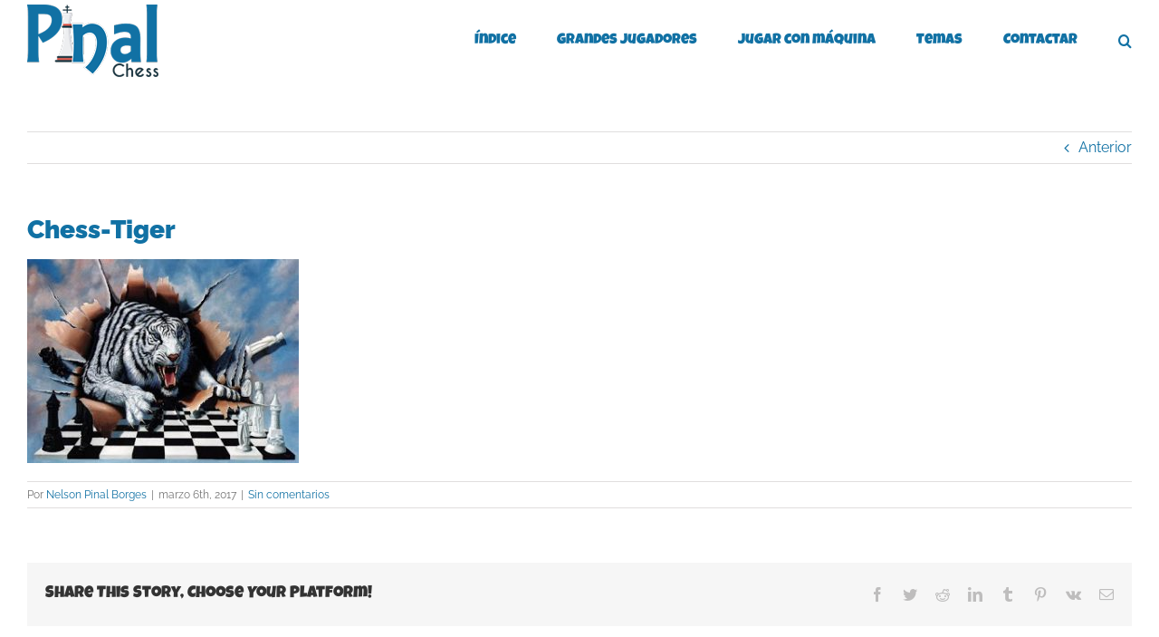

--- FILE ---
content_type: text/html; charset=utf-8
request_url: https://www.google.com/recaptcha/api2/aframe
body_size: 265
content:
<!DOCTYPE HTML><html><head><meta http-equiv="content-type" content="text/html; charset=UTF-8"></head><body><script nonce="0PiCOKcJXsDa6fmMo5nmpg">/** Anti-fraud and anti-abuse applications only. See google.com/recaptcha */ try{var clients={'sodar':'https://pagead2.googlesyndication.com/pagead/sodar?'};window.addEventListener("message",function(a){try{if(a.source===window.parent){var b=JSON.parse(a.data);var c=clients[b['id']];if(c){var d=document.createElement('img');d.src=c+b['params']+'&rc='+(localStorage.getItem("rc::a")?sessionStorage.getItem("rc::b"):"");window.document.body.appendChild(d);sessionStorage.setItem("rc::e",parseInt(sessionStorage.getItem("rc::e")||0)+1);localStorage.setItem("rc::h",'1769605894322');}}}catch(b){}});window.parent.postMessage("_grecaptcha_ready", "*");}catch(b){}</script></body></html>